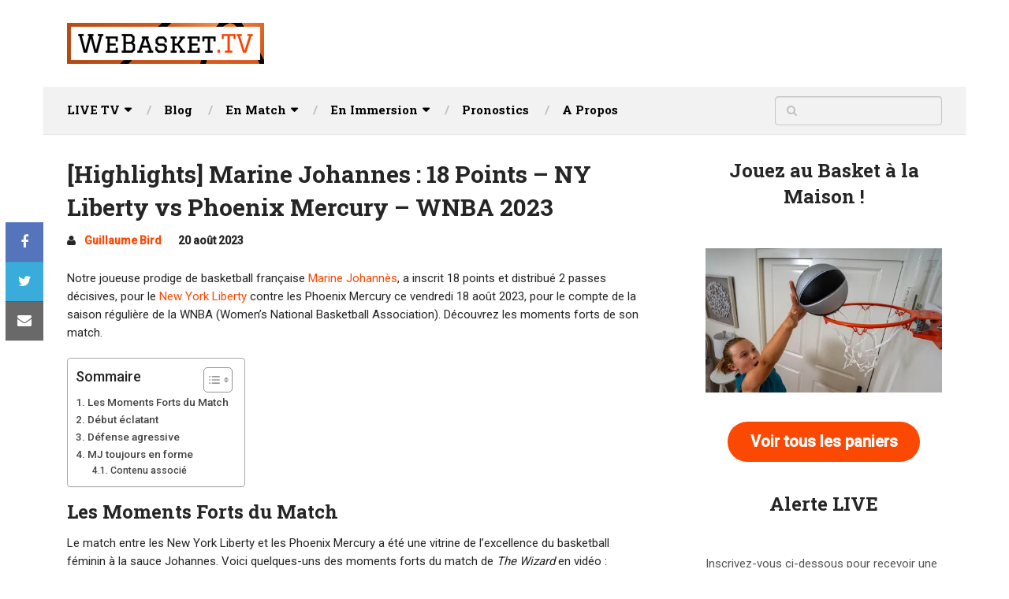

--- FILE ---
content_type: text/html; charset=utf-8
request_url: https://www.google.com/recaptcha/api2/aframe
body_size: 269
content:
<!DOCTYPE HTML><html><head><meta http-equiv="content-type" content="text/html; charset=UTF-8"></head><body><script nonce="FbCqGDGjoH0D9zeAM_6ZWw">/** Anti-fraud and anti-abuse applications only. See google.com/recaptcha */ try{var clients={'sodar':'https://pagead2.googlesyndication.com/pagead/sodar?'};window.addEventListener("message",function(a){try{if(a.source===window.parent){var b=JSON.parse(a.data);var c=clients[b['id']];if(c){var d=document.createElement('img');d.src=c+b['params']+'&rc='+(localStorage.getItem("rc::a")?sessionStorage.getItem("rc::b"):"");window.document.body.appendChild(d);sessionStorage.setItem("rc::e",parseInt(sessionStorage.getItem("rc::e")||0)+1);localStorage.setItem("rc::h",'1769245436213');}}}catch(b){}});window.parent.postMessage("_grecaptcha_ready", "*");}catch(b){}</script></body></html>